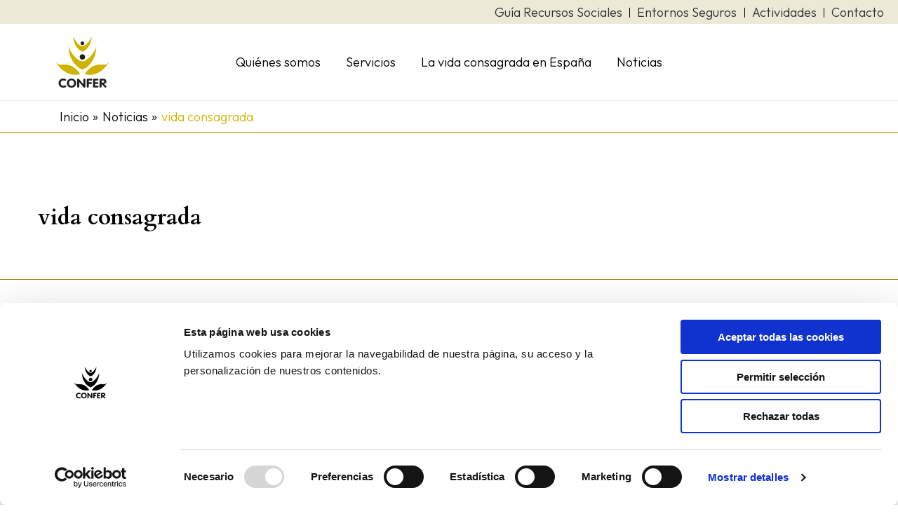

--- FILE ---
content_type: text/css
request_url: https://confer.es/wp-content/themes/confer/assets/css/style.css?ver=240422-113229
body_size: 3044
content:
@charset "UTF-8";html{scroll-behavior:smooth;scrollbar-color:#fc0 #a1a1a1}body{font-size:18px;line-height:27px;color:#000}.elementor-tab-content{font-size:18px!important;line-height:27px}.site-content h1{font-size:63px;font-weight:700;line-height:60px}.site-content h2{font-size:39px;font-weight:700;line-height:54px}.site-content h3{font-size:27px;line-height:36px}.site-content h4{font-size:27px;line-height:36px}@media (max-width:544px){body{font-size:17px}}#loginform input[type=text],#loginform input[type=password]{display:block;width:100%;box-shadow:1px 1px 3px rgba(0,0,0,.1);padding:15px 20px 15px;border:1px solid #5f5f5f}#loginform input[type=submit]{display:block;box-shadow:1px 1px 3px rgba(0,0,0,.1);padding:15px 20px 15px;text-transform:uppercase;font-weight:700;letter-spacing:2px;padding:20px 40px}.ast-desktop .ast-above-header-bar .main-header-menu>.menu-item{line-height:14px}#ast-hf-menu-2 a{padding:0 10px;border-right:1pt solid #000}ul#ast-hf-menu-2 li:last-child a{border:0;padding-right:0}#boton-hero span.elementor-button-icon{display:flex;align-items:center}.caja-amarilla:hover{background-color:#8f7c00!important}.caja-blanca:hover,.caja-negra:hover{background-color:#cfb500!important}.caja-amarilla a,.caja-blanca a{text-decoration:underline!important;color:#000!important;font-weight:300!important}.caja-negra a{text-decoration:underline!important;color:#f2f0e9}.caja-amarilla a:hover,.caja-blanca a:hover{text-decoration:none!important;color:#fff!important}.caja-negra a:hover{text-decoration:none!important;color:#000}.noticias-home a{text-decoration:underline!important}.noticias-home a:hover{text-decoration:none!important}.notis-home a.elementor-post__read-more{background-color:#e0c939;padding:15px 40px;text-decoration:none}.notis-home a.elementor-post__read-more:hover{background-color:#8f7c00;color:#fff}.vida-religiosa{color:#f2f0e9}.vida-religiosa h2{color:#f2f0e9}.img-trigo-izq img{position:absolute;min-width:400px;overflow:hidden;margin-top:27px;margin-left:-250px;z-index:1}.img-trigo-dcha img{position:absolute;margin-left:-6vw;margin-top:125px;min-width:400px;overflow:hidden;z-index:1}.libro-publicaciones-home img{position:absolute;margin-left:-250px;margin-top:-100px;max-width:500px!important;overflow:hidden;z-index:0}.img-dona-izq img{position:absolute;min-width:400px;overflow:hidden;margin-top:20px;margin-left:-150px;z-index:2}.img-dona-dcha img{position:absolute;margin-left:-17vw;margin-top:125px;min-width:400px;overflow:hidden;z-index:1}.actividades-home .page-numbers{background-color:#000;color:#fff;padding:5px 10px}@media (max-width:1024px){.elementor-154 .elementor-element.elementor-element-888127b .elementor-pagination{text-align:center!important;position:relative;z-index:1;margin-top:10px}}.actividades-home a.page-numbers:hover{background-color:#898989}#search-filter-form-6347>ul>li>ul>li.sf-level-0.sf-item-0{display:none!important}#search-filter-form-6347{width:100%!important;max-width:1440px!important;margin:auto 0;margin-bottom:0!important;padding-bottom:0}#search-filter-form-6347 ul{display:flex;margin-top:0;margin-bottom:0;justify-content:center;margin:0!important;padding:0!important}#search-filter-form-6347 ul li li{padding:0}#search-filter-form-6347 ul li.sf-level-0{display:inline-block!important;margin:0 10px}@media (max-width:767px){#search-filter-form-6347 ul li.sf-level-0{margin:0 7px}}.buscador-servicios ul li.sf-level-0 input[type=checkbox],.buscador-servicios ul li.sf-level-0 input[type=radio]{display:none}.buscador-servicios ul li.sf-level-0 label{padding:0 10px!important;margin:0;color:#000;font-size:12px}@media (max-width:767px){.buscador-servicios ul li.sf-level-0 label{padding:6px 12px!important}}.buscador-servicios ul li.sf-level-0 label:hover,.buscador-servicios ul li.sf-level-0.sf-option-active{border:2px solid #cfb500}.servicios .elementor-post__read-more{background-color:#dcc936!important;padding:10px}.servicios .elementor-post__read-more:hover{background-color:#8f7c00!important;color:#fff!important}.menu a{font-size:18px}h2.widget-title{font-size:27px}.site-footer .current-menu-item>.menu-link{color:#cfb500}p.boletin-footer{font-size:60px;font-family:"Cardo";font-weight:700;font-stretch:normal;font-style:normal;line-height:1.15;color:#fff;text-align:left}body.page-id-9457 .site-footer-above-section-1,body.page-id-9457 .site-footer-above-section-2{display:none}.active-news{color:#cfb500!important}.intro-servicios{font-size:27px;line-height:1.33}.bloques-servicios a:hover,.bloques-organizacion a:hover{background-color:#006e5e!important;border-radius:119px;color:#fff!important}.bloques-servicios a:hover h3{color:#fff}.ladillo h1,.ladillo h2,.ladillo h3,.ladillo h4,.ladillo h5{display:inline-block;position:relative;line-height:1.2em;margin-right:45px!important}.ladillo h1:after,.ladillo h2:after,.ladillo h3:after,.ladillo h4:after,.ladillo h5:after{position:absolute;height:5px;width:93px;content:" ";bottom:-5px;right:-45px;background-color:#cfb500;border-radius:3px}@media (max-width:480px){.ladillo h1:after,.ladillo h2:after,.ladillo h3:after,.ladillo h4:after,.ladillo h5:after{bottom:-10px;left:0}}.ladillo h1 em,.ladillo h2 em,.ladillo h3 em,.ladillo h4 em,.ladillo h5 em{text-transform:none;font-style:normal;font-size:.9em;display:block}.ladillo h1 b,.ladillo h1 strong,.ladillo h2 b,.ladillo h2 strong,.ladillo h3 b,.ladillo h3 strong,.ladillo h4 b,.ladillo h4 strong,.ladillo h5 b,.ladillo h5 strong{font-size:1.3em;display:block}.container{max-width:768px!important;margin-left:auto;margin-right:auto}.container-mil{max-width:1000px!important;margin-left:auto;margin-right:auto}.titulo-noticias h1{font-size:50px}.gform_button{background-color:#dcc936!important;margin-top:50px!important;color:#000!important}.gform_button:hover{background-color:#8f7c00!important;color:#fff!important}#field_13_9 .gfield_radio{flex-direction:row!important}form.marketingForm,.textFormFieldBlock label *,.optionSetFormFieldBlock select,.textFormFieldBlock input,.dateTimeFormFieldBlock input,.lookupFormFieldBlock input,.marketingForm textarea,div[data-editorblocktype=Captcha] input,.marketingForm h1,.marketingForm p,.submitButton,.textFormFieldBlock label,.textFormFieldBlock label,.dateTimeFormFieldBlock label,.lookupFormFieldBlock label,.twoOptionFormFieldBlock label.block-label,.optionSetFormFieldBlock label.block-label,.multiOptionSetFormFieldBlock label.block-label,div[data-editorblocktype=Captcha] label[id^=wlspispHipInstructionContainer],.textFormFieldBlock label *,.dateTimeFormFieldBlock label *,.lookupFormFieldBlock label *,.twoOptionFormFieldBlock label.block-label *,.optionSetFormFieldBlock label.block-label *,.multiOptionSetFormFieldBlock label.block-label *,.consentBlock label *,.marketingForm a,div[data-editorblocktype=Captcha] td:nth-of-type(2) a,.twoOptionFormFieldBlock div.twooption_checkbox div label,.twoOptionFormFieldBlock div.twooption_checkbox div label div,.consentBlock div label p{font-family:"Outfit",sans-serif!important}form.marketingForm table,form.marketingForm td,form.marketingForm th{border:0!important;padding:0;margin:0}.tabla-faq .marketingForm div[data-editorblocktype=SubmitButton]{margin-top:30px}.suscripcion-ivicon .marketingForm div[data-editorblocktype=SubmitButton]{margin-top:30px}.intro-carnes h3{margin-bottom:20px}.site-content form.searchandfilter>ul{margin-left:0}@media (max-width:768px){.site-content form.searchandfilter>ul{display:block}}.site-content form.searchandfilter input.sf-input-text{background:url(../img/search-solid.svg)no-repeat left 7px center;background-size:20px;background-color:#fff;color:#070707;padding-left:35px}@media (max-width:768px){.site-content form.searchandfilter input.sf-input-text{width:100%;margin-bottom:10px}}.site-content form.searchandfilter .sf-field-search label{width:100%}.site-content form.searchandfilter .sf-field-submit input[type=submit],.site-content form.searchandfilter .sf-field-submit button[type=submit]{border:1px solid #e0c939;border-radius:5px;padding:15px 20px 14px;font-size:20px;background:#e0c939;color:#000;box-shadow:none}.site-content form.searchandfilter .sf-field-submit input[type=submit]:hover,.site-content form.searchandfilter .sf-field-submit input[type=submit]:focus,.site-content form.searchandfilter .sf-field-submit button[type=submit]:hover,.site-content form.searchandfilter .sf-field-submit button[type=submit]:focus{background:#8f7c00;border:1px solid #8f7c00}.site-content form.searchandfilter .sf-level-0{display:flex!important}.filtro{padding:30px}@media (max-width:480px){.filtro{margin-bottom:30px}}.filtro--horizontal{margin-bottom:30px}.filtro .searchandfilter>ul h4{font-size:18px;font-weight:600;color:#e0c939}.filtro .searchandfilter>ul>li{width:100%!important;margin-bottom:30px;padding:0}.filtro .searchandfilter>ul>li li{padding:0}.filtro .searchandfilter>ul .sf-field-search{display:block}.filtro .searchandfilter>ul input[type=text],.filtro .searchandfilter>ul select.sf-input-select{width:100%;background-color:#fff;border:1px solid #292929}.filtro .searchandfilter>ul .sf-field-tag label,.filtro .searchandfilter>ul .sf-field-taxonomy-tipo_documento label,.filtro .searchandfilter>ul .sf-field-sort_order label{width:100%}.filtro .searchandfilter>ul .sf-field-submit input{width:100%;padding:.7em 2rem}@media (max-width:480px){.filtro .searchandfilter>ul .sf-field-sort_order li{display:flex}.filtro .searchandfilter>ul label{width:100%}}.filtro aside{display:grid;grid-template-columns:2fr 1fr 2fr;grid-column-gap:30px;grid-row-gap:30px}.filtro aside .bloque:nth-child(1){grid-column:1/4}.filtro aside .bloque:nth-child(1) .control{display:flex}.filtro aside .bloque:nth-child(1) .control input[type=text]{flex:1}.filtro aside .bloque:nth-child(2){justify-self:flex-end}.filtro aside .bloque:nth-child(3){justify-self:center}.filtro aside .bloque:nth-child(4){justify-self:flex-start}.filtro--dos-filas .searchandfilter ul{display:grid;grid-template-columns:repeat(5,1fr);grid-column-gap:20px;padding:30px 30px 0}.filtro--dos-filas .searchandfilter ul .sf-field-search{grid-column:1/5}.filtro--dos-filas .searchandfilter ul .sf-field-submit input{width:100%;padding:.7em 2rem}.filtro--dos-filas .searchandfilter ul .sf-field-sort_order{grid-row:3/4;grid-column:1/3}.filtro--dos-filas .searchandfilter ul li:nth-child(3){grid-row:2/3;grid-column:1/2;display:grid;grid-template-columns:auto 1fr;grid-column-gap:9.99px}.filtro--dos-filas .searchandfilter ul li:nth-child(3) h4{align-self:center}.filtro--dos-filas .searchandfilter ul li:nth-child(4){grid-row:2/3;grid-column:2/3}.filtro--dos-filas .searchandfilter ul li:nth-child(5){grid-row:2/3;grid-column:3/4}.filtro--dos-filas .searchandfilter ul li:nth-child(5) label{width:100%}.filtro--dos-filas .searchandfilter ul li:nth-child(6){grid-row:2/3;grid-column:4/5}.filtro--dos-filas--simple .searchandfilter ul .sf-field-submit{grid-row:1/2;grid-column:5/6}.filtro--dos-filas--simple .searchandfilter ul li:nth-child(3){display:block;grid-column:1/3}.filtro--dos-filas--simple .searchandfilter ul li:nth-child(4){grid-row:2/3;grid-column:3/6}.filtro--dos-filas--simple .searchandfilter ul li:nth-child(4) label{width:100%}.filtro--horizontal--una-fila .searchandfilter ul{display:flex;gap:15px;width:100%;justify-content:center}.filtro--horizontal--una-fila .searchandfilter ul li{width:unset!important}@media (min-width:768px){.filtro--horizontal--una-fila .searchandfilter ul li{margin-bottom:0}}@media (max-width:768px){.filtro--horizontal--una-fila .searchandfilter ul li{margin-bottom:10px}.filtro--horizontal--una-fila .searchandfilter ul li input.sf-input-text{margin-bottom:0!important}}.filtro--horizontal--una-fila .searchandfilter ul li.sf-field-search{width:100%!important}@media (min-width:768px){.filtro--horizontal--una-fila .searchandfilter ul li.sf-field-taxonomy-federacion select{min-width:300px!important}}@media (max-width:480px){.filtro--horizontal--una-fila .searchandfilter ul{flex-direction:column;gap:10px}}.filtro.filtro-formacion .sf-field-taxonomy-perfil li{display:flex;margin:21.06px 0}.filtro.filtro-formacion .sf-field-taxonomy-perfil li label{margin-top:-3px;line-height:1.2}.filtro--simple .searchandfilter ul{display:grid;grid-template-columns:3fr 1fr 1fr;grid-column-gap:9.99px}.filtro--simple .searchandfilter ul li{margin-bottom:0}#buscador-publicaciones .searchandfilter ul label{width:100%}#buscador-publicaciones .searchandfilter ul .sf-field-search{width:90%;display:inline-block}#buscador-publicaciones .searchandfilter ul .sf-field-search input{width:100%}#buscador-publicaciones .searchandfilter ul .sf-field-submit{width:10%;display:inline-block}@media (min-width:992px){main.archivo-filtrable{position:relative;display:grid;grid-template-columns:300px auto;grid-gap:30px;padding-bottom:100px}main.archivo-filtrable:before,main.archivo-filtrable:after{display:none}main.archivo-filtrable .sf-field-sort_order{position:absolute!important;top:-70px;right:0;display:flex!important;z-index:1000;max-width:500px;justify-content:flex-end;align-items:baseline}main.archivo-filtrable .sf-field-sort_order h4{line-height:1.3em;font-size:17.78px;margin-right:10px}main.archivo-filtrable .sf-field-sort_order>ul{display:flex!important}main.archivo-filtrable .sf-field-sort_order>ul li{margin-right:10px!important}main.archivo-filtrable .sf-field-sort_order>ul li input{position:absolute;visibility:hidden}main.archivo-filtrable .sf-field-sort_order>ul li label{font-size:17.78px;border-radius:3px;padding:.5em .6em;line-height:1.2em}main.archivo-filtrable .sf-field-sort_order>ul li input:checked+label{background:#d6d6d6}main.archivo-filtrable .ast-pagination{position:absolute;left:0;bottom:0}}@media (max-width:992px){main.archivo-filtrable .filtro{margin-bottom:30px}main.archivo-filtrable .listado{margin:0}}.ultimas-publicaciones .ver-mas{text-align:center}.ultimas-publicaciones .ver-mas a{color:#fff}.ultimas-publicaciones .ver-mas a:hover,.ultimas-publicaciones .ver-mas a:focus{color:#ff8b02}@media (max-width:544px){.site-footer-section{margin-bottom:30px!important}.site-footer-section h2{margin-bottom:15px!important}.site-primary-footer-wrap{padding:40px 85px 0 85px!important}.footer-widget-area{text-align:center!important}.menu a{font-size:17px}h2.widget-title{font-size:25px}.site-footer-section img{max-width:100px}}@media (max-width:767px){.img-trigo-izq img,.img-dona-izq img,.img-trigo-dcha img,.img-dona-dcha img,.libro-publicaciones-home img{display:none!important}.site-content h1{font-size:50px}p.boletin-footer{font-size:50px;text-align:center}}@media (max-width:415px){.site-content h1{font-size:39px}.site-content h2{font-size:30px}.site-content h3{font-size:25px}}@media (max-width:921px){p.boletin-footer{font-size:50px;text-align:center;padding-top:20px}.img-trigo-dcha img{margin-left:-6vw;margin-top:125px;min-width:400px}.site-above-footer-inner-wrap{display:grid;grid-template-rows:auto auto!important;grid-template-columns:1fr!important}.site-footer-above-section-1,.site-footer-above-section-2{order:initial}.site-footer-above-section-1{order:2}.site-footer-above-section-2{order:1}body.page-id-9457 .site-footer-above-section-1,body.page-id-9457 .site-footer-above-section-2{display:none!important}}

--- FILE ---
content_type: application/javascript
request_url: https://confer.es/wp-content/themes/confer/assets/js/active.js?ver=1.0
body_size: 171
content:
jQuery(document).ready(function () {
  var url = window.location.href;

  if (url.includes("/agenda/")) {
    jQuery('.menu-item-7674 a, .menu-item-21245 a').addClass('active-news');
  }
  if (url.includes("/actividades/")) {
    jQuery('.menu-item-21245 a').addClass('active-news');
  }

  if (url.includes("/publicaciones-confer/")) {
    jQuery('.menu-item-7673 a, .menu-item-21245 a').addClass('active-news');
  }

  if (url.includes("/servicios/")) {
    jQuery('.menu-item-21245 a').addClass('active-news');
  }

  if (url.includes("/quienes-somos/")) {
    jQuery('.menu-item-118 a').addClass('active-news');
  }

  if (url.includes("/la-vida-religiosa-en-espana/")) {
    jQuery('.menu-item-120 a').addClass('active-news');
  }

  if (document.body.classList.contains("single-post")) {
    jQuery('.menu-item-140 a').addClass('active-news');
  }
});


--- FILE ---
content_type: application/javascript
request_url: https://confer.es/wp-content/themes/confer/assets/js/active.js?ver=1.0
body_size: 171
content:
jQuery(document).ready(function () {
  var url = window.location.href;

  if (url.includes("/agenda/")) {
    jQuery('.menu-item-7674 a, .menu-item-21245 a').addClass('active-news');
  }
  if (url.includes("/actividades/")) {
    jQuery('.menu-item-21245 a').addClass('active-news');
  }

  if (url.includes("/publicaciones-confer/")) {
    jQuery('.menu-item-7673 a, .menu-item-21245 a').addClass('active-news');
  }

  if (url.includes("/servicios/")) {
    jQuery('.menu-item-21245 a').addClass('active-news');
  }

  if (url.includes("/quienes-somos/")) {
    jQuery('.menu-item-118 a').addClass('active-news');
  }

  if (url.includes("/la-vida-religiosa-en-espana/")) {
    jQuery('.menu-item-120 a').addClass('active-news');
  }

  if (document.body.classList.contains("single-post")) {
    jQuery('.menu-item-140 a').addClass('active-news');
  }
});


--- FILE ---
content_type: application/x-javascript
request_url: https://consentcdn.cookiebot.com/consentconfig/0cc7c557-291b-45ef-a457-df0a188ba65f/confer.es/configuration.js
body_size: 384
content:
CookieConsent.configuration.tags.push({id:182731179,type:"script",tagID:"",innerHash:"",outerHash:"",tagHash:"12543754300501",url:"https://consent.cookiebot.com/uc.js",resolvedUrl:"https://consent.cookiebot.com/uc.js",cat:[1]});CookieConsent.configuration.tags.push({id:182731183,type:"script",tagID:"",innerHash:"",outerHash:"",tagHash:"16097662293994",url:"https://mktdplp102cdn.azureedge.net/public/latest/js/form-loader.js?v=1.84.2007",resolvedUrl:"https://mktdplp102cdn.azureedge.net/public/latest/js/form-loader.js?v=1.84.2007",cat:[3,4]});CookieConsent.configuration.tags.push({id:182731185,type:"script",tagID:"",innerHash:"",outerHash:"",tagHash:"13569471095351",url:"https://platform.twitter.com/widgets.js",resolvedUrl:"https://platform.twitter.com/widgets.js",cat:[1,4]});CookieConsent.configuration.tags.push({id:182731186,type:"script",tagID:"",innerHash:"",outerHash:"",tagHash:"186857821643",url:"https://www.googletagmanager.com/gtag/js?id=G-7G6TG0M1RJ",resolvedUrl:"https://www.googletagmanager.com/gtag/js?id=G-7G6TG0M1RJ",cat:[3]});CookieConsent.configuration.tags.push({id:182731188,type:"script",tagID:"",innerHash:"",outerHash:"",tagHash:"693431771750",url:"https://confer.es/wp-includes/js/jquery/jquery.min.js?ver=3.7.1",resolvedUrl:"https://confer.es/wp-includes/js/jquery/jquery.min.js?ver=3.7.1",cat:[4]});CookieConsent.configuration.tags.push({id:182731189,type:"iframe",tagID:"",innerHash:"",outerHash:"",tagHash:"7490665070650",url:"https://app.powerbi.com/view?r=eyJrIjoiNWE2MTVmMzQtYzEyMC00ZmVkLWJjYzEtMzYzNjNjNTRmZjA0IiwidCI6IjU0ODcyODNmLWRjZmYtNGVhNy05ZGEwLTMwZTAzYjgzODliOCIsImMiOjl9",resolvedUrl:"https://app.powerbi.com/view?r=eyJrIjoiNWE2MTVmMzQtYzEyMC00ZmVkLWJjYzEtMzYzNjNjNTRmZjA0IiwidCI6IjU0ODcyODNmLWRjZmYtNGVhNy05ZGEwLTMwZTAzYjgzODliOCIsImMiOjl9",cat:[1,2,3,4,5]});